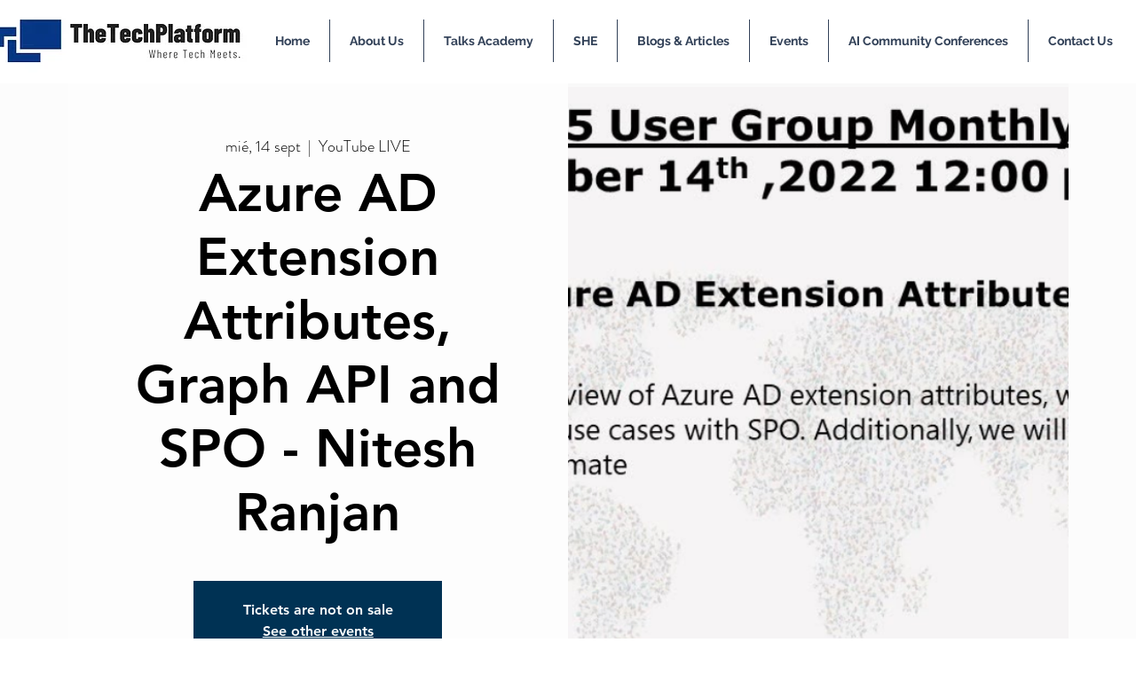

--- FILE ---
content_type: text/html; charset=utf-8
request_url: https://www.google.com/recaptcha/api2/aframe
body_size: 270
content:
<!DOCTYPE HTML><html><head><meta http-equiv="content-type" content="text/html; charset=UTF-8"></head><body><script nonce="5svq9YeWVzDIfTEXBTGLeQ">/** Anti-fraud and anti-abuse applications only. See google.com/recaptcha */ try{var clients={'sodar':'https://pagead2.googlesyndication.com/pagead/sodar?'};window.addEventListener("message",function(a){try{if(a.source===window.parent){var b=JSON.parse(a.data);var c=clients[b['id']];if(c){var d=document.createElement('img');d.src=c+b['params']+'&rc='+(localStorage.getItem("rc::a")?sessionStorage.getItem("rc::b"):"");window.document.body.appendChild(d);sessionStorage.setItem("rc::e",parseInt(sessionStorage.getItem("rc::e")||0)+1);localStorage.setItem("rc::h",'1769040059064');}}}catch(b){}});window.parent.postMessage("_grecaptcha_ready", "*");}catch(b){}</script></body></html>